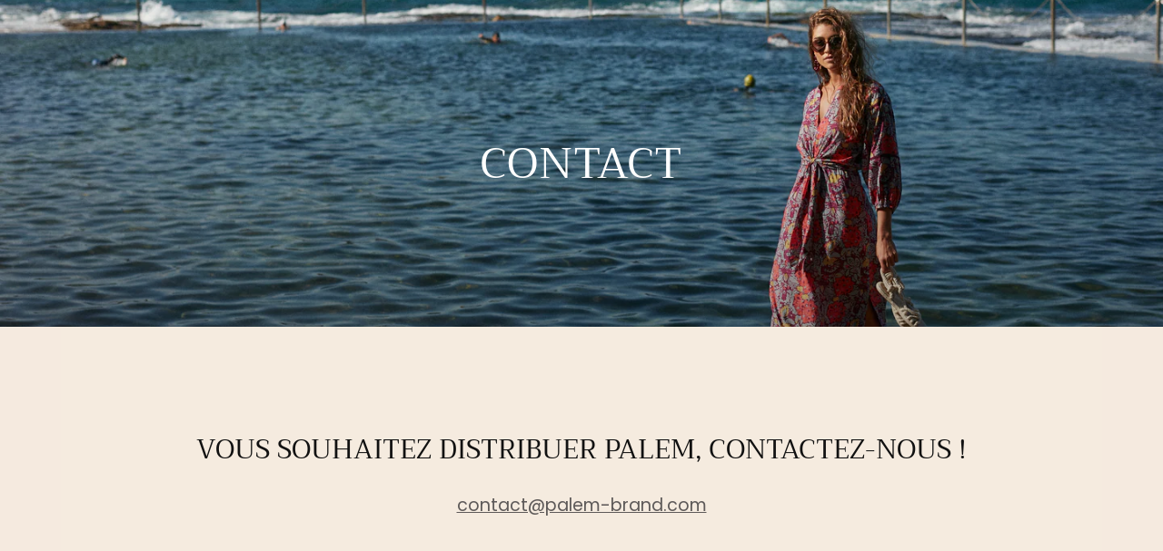

--- FILE ---
content_type: text/html; charset=utf-8
request_url: https://palem.fr/en/pages/contact
body_size: 13395
content:
<!doctype html>
<html class="no-js" lang="en">
  <head>

<!-- Google Tag Manager -->
<script>(function(w,d,s,l,i){w[l]=w[l]||[];w[l].push({'gtm.start':
new Date().getTime(),event:'gtm.js'});var f=d.getElementsByTagName(s)[0],
j=d.createElement(s),dl=l!='dataLayer'?'&l='+l:'';j.async=true;j.src=
'https://www.googletagmanager.com/gtm.js?id='+i+dl;f.parentNode.insertBefore(j,f);
})(window,document,'script','dataLayer','GTM-WJQF8RM');</script>
<!-- End Google Tag Manager -->
    
    <meta charset="utf-8">
    <meta http-equiv="X-UA-Compatible" content="IE=edge">
    <meta name="viewport" content="width=device-width,initial-scale=1,maximum-scale=1">
    <meta name="theme-color" content="">
    <link rel="canonical" href="https://palem.fr/en/pages/contact">
    <link rel="preconnect" href="https://cdn.shopify.com" crossorigin><link rel="icon" type="image/png" href="//palem.fr/cdn/shop/files/LogoPalem.webp?crop=center&height=32&v=1714402946&width=32"><link rel="preconnect" href="https://fonts.shopifycdn.com" crossorigin><title>
      Contact

        &ndash; Palem</title>

    

    

<meta property="og:site_name" content="Palem">
<meta property="og:url" content="https://palem.fr/en/pages/contact">
<meta property="og:title" content="Contact">
<meta property="og:type" content="website">
<meta property="og:description" content="Large gamme de vêtement bio, ethique comme des robes, jupes, shorts, tee shirts, pantalons, vestes, kimonos issus de la mode écologique &amp; éthique."><meta property="og:image" content="http://palem.fr/cdn/shop/files/PALEM_Logotype_Black_4513632e-a3e6-443a-b53a-21409c685d57.png?v=1695721365">
  <meta property="og:image:secure_url" content="https://palem.fr/cdn/shop/files/PALEM_Logotype_Black_4513632e-a3e6-443a-b53a-21409c685d57.png?v=1695721365">
  <meta property="og:image:width" content="2000">
  <meta property="og:image:height" content="2000"><meta name="twitter:card" content="summary_large_image">
<meta name="twitter:title" content="Contact">
<meta name="twitter:description" content="Large gamme de vêtement bio, ethique comme des robes, jupes, shorts, tee shirts, pantalons, vestes, kimonos issus de la mode écologique &amp; éthique.">


    <script src="//palem.fr/cdn/shop/t/46/assets/pubsub.js?v=47587058936531202851713193150" defer="defer"></script>
    <script src="//palem.fr/cdn/shop/t/46/assets/global.js?v=127626071512256423761713193150" defer="defer"></script>

    <script>window.performance && window.performance.mark && window.performance.mark('shopify.content_for_header.start');</script><meta id="shopify-digital-wallet" name="shopify-digital-wallet" content="/76215583009/digital_wallets/dialog">
<meta name="shopify-checkout-api-token" content="b0c254116431bb710ec816bf05635974">
<link rel="alternate" hreflang="x-default" href="https://palem.fr/pages/contact">
<link rel="alternate" hreflang="fr" href="https://palem.fr/pages/contact">
<link rel="alternate" hreflang="en" href="https://palem.fr/en/pages/contact">
<script async="async" src="/checkouts/internal/preloads.js?locale=en-FR"></script>
<script id="apple-pay-shop-capabilities" type="application/json">{"shopId":76215583009,"countryCode":"FR","currencyCode":"EUR","merchantCapabilities":["supports3DS"],"merchantId":"gid:\/\/shopify\/Shop\/76215583009","merchantName":"Palem","requiredBillingContactFields":["postalAddress","email","phone"],"requiredShippingContactFields":["postalAddress","email","phone"],"shippingType":"shipping","supportedNetworks":["visa","masterCard","amex"],"total":{"type":"pending","label":"Palem","amount":"1.00"},"shopifyPaymentsEnabled":false,"supportsSubscriptions":false}</script>
<script id="shopify-features" type="application/json">{"accessToken":"b0c254116431bb710ec816bf05635974","betas":["rich-media-storefront-analytics"],"domain":"palem.fr","predictiveSearch":true,"shopId":76215583009,"locale":"en"}</script>
<script>var Shopify = Shopify || {};
Shopify.shop = "palem-2.myshopify.com";
Shopify.locale = "en";
Shopify.currency = {"active":"EUR","rate":"1.0"};
Shopify.country = "FR";
Shopify.theme = {"name":"Modification Cart | 15 Avril 2024","id":167463256353,"schema_name":"Sahara","schema_version":"1.1.10","theme_store_id":1926,"role":"main"};
Shopify.theme.handle = "null";
Shopify.theme.style = {"id":null,"handle":null};
Shopify.cdnHost = "palem.fr/cdn";
Shopify.routes = Shopify.routes || {};
Shopify.routes.root = "/en/";</script>
<script type="module">!function(o){(o.Shopify=o.Shopify||{}).modules=!0}(window);</script>
<script>!function(o){function n(){var o=[];function n(){o.push(Array.prototype.slice.apply(arguments))}return n.q=o,n}var t=o.Shopify=o.Shopify||{};t.loadFeatures=n(),t.autoloadFeatures=n()}(window);</script>
<script id="shop-js-analytics" type="application/json">{"pageType":"page"}</script>
<script defer="defer" async type="module" src="//palem.fr/cdn/shopifycloud/shop-js/modules/v2/client.init-shop-cart-sync_IZsNAliE.en.esm.js"></script>
<script defer="defer" async type="module" src="//palem.fr/cdn/shopifycloud/shop-js/modules/v2/chunk.common_0OUaOowp.esm.js"></script>
<script type="module">
  await import("//palem.fr/cdn/shopifycloud/shop-js/modules/v2/client.init-shop-cart-sync_IZsNAliE.en.esm.js");
await import("//palem.fr/cdn/shopifycloud/shop-js/modules/v2/chunk.common_0OUaOowp.esm.js");

  window.Shopify.SignInWithShop?.initShopCartSync?.({"fedCMEnabled":true,"windoidEnabled":true});

</script>
<script id="__st">var __st={"a":76215583009,"offset":3600,"reqid":"a88c999b-7976-4c8a-a747-11a6a02a4b34-1768515952","pageurl":"palem.fr\/en\/pages\/contact","s":"pages-125172810017","u":"e4080b86bf40","p":"page","rtyp":"page","rid":125172810017};</script>
<script>window.ShopifyPaypalV4VisibilityTracking = true;</script>
<script id="captcha-bootstrap">!function(){'use strict';const t='contact',e='account',n='new_comment',o=[[t,t],['blogs',n],['comments',n],[t,'customer']],c=[[e,'customer_login'],[e,'guest_login'],[e,'recover_customer_password'],[e,'create_customer']],r=t=>t.map((([t,e])=>`form[action*='/${t}']:not([data-nocaptcha='true']) input[name='form_type'][value='${e}']`)).join(','),a=t=>()=>t?[...document.querySelectorAll(t)].map((t=>t.form)):[];function s(){const t=[...o],e=r(t);return a(e)}const i='password',u='form_key',d=['recaptcha-v3-token','g-recaptcha-response','h-captcha-response',i],f=()=>{try{return window.sessionStorage}catch{return}},m='__shopify_v',_=t=>t.elements[u];function p(t,e,n=!1){try{const o=window.sessionStorage,c=JSON.parse(o.getItem(e)),{data:r}=function(t){const{data:e,action:n}=t;return t[m]||n?{data:e,action:n}:{data:t,action:n}}(c);for(const[e,n]of Object.entries(r))t.elements[e]&&(t.elements[e].value=n);n&&o.removeItem(e)}catch(o){console.error('form repopulation failed',{error:o})}}const l='form_type',E='cptcha';function T(t){t.dataset[E]=!0}const w=window,h=w.document,L='Shopify',v='ce_forms',y='captcha';let A=!1;((t,e)=>{const n=(g='f06e6c50-85a8-45c8-87d0-21a2b65856fe',I='https://cdn.shopify.com/shopifycloud/storefront-forms-hcaptcha/ce_storefront_forms_captcha_hcaptcha.v1.5.2.iife.js',D={infoText:'Protected by hCaptcha',privacyText:'Privacy',termsText:'Terms'},(t,e,n)=>{const o=w[L][v],c=o.bindForm;if(c)return c(t,g,e,D).then(n);var r;o.q.push([[t,g,e,D],n]),r=I,A||(h.body.append(Object.assign(h.createElement('script'),{id:'captcha-provider',async:!0,src:r})),A=!0)});var g,I,D;w[L]=w[L]||{},w[L][v]=w[L][v]||{},w[L][v].q=[],w[L][y]=w[L][y]||{},w[L][y].protect=function(t,e){n(t,void 0,e),T(t)},Object.freeze(w[L][y]),function(t,e,n,w,h,L){const[v,y,A,g]=function(t,e,n){const i=e?o:[],u=t?c:[],d=[...i,...u],f=r(d),m=r(i),_=r(d.filter((([t,e])=>n.includes(e))));return[a(f),a(m),a(_),s()]}(w,h,L),I=t=>{const e=t.target;return e instanceof HTMLFormElement?e:e&&e.form},D=t=>v().includes(t);t.addEventListener('submit',(t=>{const e=I(t);if(!e)return;const n=D(e)&&!e.dataset.hcaptchaBound&&!e.dataset.recaptchaBound,o=_(e),c=g().includes(e)&&(!o||!o.value);(n||c)&&t.preventDefault(),c&&!n&&(function(t){try{if(!f())return;!function(t){const e=f();if(!e)return;const n=_(t);if(!n)return;const o=n.value;o&&e.removeItem(o)}(t);const e=Array.from(Array(32),(()=>Math.random().toString(36)[2])).join('');!function(t,e){_(t)||t.append(Object.assign(document.createElement('input'),{type:'hidden',name:u})),t.elements[u].value=e}(t,e),function(t,e){const n=f();if(!n)return;const o=[...t.querySelectorAll(`input[type='${i}']`)].map((({name:t})=>t)),c=[...d,...o],r={};for(const[a,s]of new FormData(t).entries())c.includes(a)||(r[a]=s);n.setItem(e,JSON.stringify({[m]:1,action:t.action,data:r}))}(t,e)}catch(e){console.error('failed to persist form',e)}}(e),e.submit())}));const S=(t,e)=>{t&&!t.dataset[E]&&(n(t,e.some((e=>e===t))),T(t))};for(const o of['focusin','change'])t.addEventListener(o,(t=>{const e=I(t);D(e)&&S(e,y())}));const B=e.get('form_key'),M=e.get(l),P=B&&M;t.addEventListener('DOMContentLoaded',(()=>{const t=y();if(P)for(const e of t)e.elements[l].value===M&&p(e,B);[...new Set([...A(),...v().filter((t=>'true'===t.dataset.shopifyCaptcha))])].forEach((e=>S(e,t)))}))}(h,new URLSearchParams(w.location.search),n,t,e,['guest_login'])})(!0,!0)}();</script>
<script integrity="sha256-4kQ18oKyAcykRKYeNunJcIwy7WH5gtpwJnB7kiuLZ1E=" data-source-attribution="shopify.loadfeatures" defer="defer" src="//palem.fr/cdn/shopifycloud/storefront/assets/storefront/load_feature-a0a9edcb.js" crossorigin="anonymous"></script>
<script data-source-attribution="shopify.dynamic_checkout.dynamic.init">var Shopify=Shopify||{};Shopify.PaymentButton=Shopify.PaymentButton||{isStorefrontPortableWallets:!0,init:function(){window.Shopify.PaymentButton.init=function(){};var t=document.createElement("script");t.src="https://palem.fr/cdn/shopifycloud/portable-wallets/latest/portable-wallets.en.js",t.type="module",document.head.appendChild(t)}};
</script>
<script data-source-attribution="shopify.dynamic_checkout.buyer_consent">
  function portableWalletsHideBuyerConsent(e){var t=document.getElementById("shopify-buyer-consent"),n=document.getElementById("shopify-subscription-policy-button");t&&n&&(t.classList.add("hidden"),t.setAttribute("aria-hidden","true"),n.removeEventListener("click",e))}function portableWalletsShowBuyerConsent(e){var t=document.getElementById("shopify-buyer-consent"),n=document.getElementById("shopify-subscription-policy-button");t&&n&&(t.classList.remove("hidden"),t.removeAttribute("aria-hidden"),n.addEventListener("click",e))}window.Shopify?.PaymentButton&&(window.Shopify.PaymentButton.hideBuyerConsent=portableWalletsHideBuyerConsent,window.Shopify.PaymentButton.showBuyerConsent=portableWalletsShowBuyerConsent);
</script>
<script data-source-attribution="shopify.dynamic_checkout.cart.bootstrap">document.addEventListener("DOMContentLoaded",(function(){function t(){return document.querySelector("shopify-accelerated-checkout-cart, shopify-accelerated-checkout")}if(t())Shopify.PaymentButton.init();else{new MutationObserver((function(e,n){t()&&(Shopify.PaymentButton.init(),n.disconnect())})).observe(document.body,{childList:!0,subtree:!0})}}));
</script>
<link id="shopify-accelerated-checkout-styles" rel="stylesheet" media="screen" href="https://palem.fr/cdn/shopifycloud/portable-wallets/latest/accelerated-checkout-backwards-compat.css" crossorigin="anonymous">
<style id="shopify-accelerated-checkout-cart">
        #shopify-buyer-consent {
  margin-top: 1em;
  display: inline-block;
  width: 100%;
}

#shopify-buyer-consent.hidden {
  display: none;
}

#shopify-subscription-policy-button {
  background: none;
  border: none;
  padding: 0;
  text-decoration: underline;
  font-size: inherit;
  cursor: pointer;
}

#shopify-subscription-policy-button::before {
  box-shadow: none;
}

      </style>

<script>window.performance && window.performance.mark && window.performance.mark('shopify.content_for_header.end');</script>
<style data-shopify>

  @font-face {
  font-family: Poppins;
  font-weight: 400;
  font-style: normal;
  font-display: swap;
  src: url("//palem.fr/cdn/fonts/poppins/poppins_n4.0ba78fa5af9b0e1a374041b3ceaadf0a43b41362.woff2") format("woff2"),
       url("//palem.fr/cdn/fonts/poppins/poppins_n4.214741a72ff2596839fc9760ee7a770386cf16ca.woff") format("woff");
}

  
  @font-face {
  font-family: Poppins;
  font-weight: 400;
  font-style: normal;
  font-display: swap;
  src: url("//palem.fr/cdn/fonts/poppins/poppins_n4.0ba78fa5af9b0e1a374041b3ceaadf0a43b41362.woff2") format("woff2"),
       url("//palem.fr/cdn/fonts/poppins/poppins_n4.214741a72ff2596839fc9760ee7a770386cf16ca.woff") format("woff");
}

  @font-face {
  font-family: Poppins;
  font-weight: 700;
  font-style: normal;
  font-display: swap;
  src: url("//palem.fr/cdn/fonts/poppins/poppins_n7.56758dcf284489feb014a026f3727f2f20a54626.woff2") format("woff2"),
       url("//palem.fr/cdn/fonts/poppins/poppins_n7.f34f55d9b3d3205d2cd6f64955ff4b36f0cfd8da.woff") format("woff");
}

  @font-face {
  font-family: Poppins;
  font-weight: 400;
  font-style: italic;
  font-display: swap;
  src: url("//palem.fr/cdn/fonts/poppins/poppins_i4.846ad1e22474f856bd6b81ba4585a60799a9f5d2.woff2") format("woff2"),
       url("//palem.fr/cdn/fonts/poppins/poppins_i4.56b43284e8b52fc64c1fd271f289a39e8477e9ec.woff") format("woff");
}

  @font-face {
  font-family: Poppins;
  font-weight: 700;
  font-style: italic;
  font-display: swap;
  src: url("//palem.fr/cdn/fonts/poppins/poppins_i7.42fd71da11e9d101e1e6c7932199f925f9eea42d.woff2") format("woff2"),
       url("//palem.fr/cdn/fonts/poppins/poppins_i7.ec8499dbd7616004e21155106d13837fff4cf556.woff") format("woff");
}

  @font-face {
  font-family: Trirong;
  font-weight: 400;
  font-style: normal;
  font-display: swap;
  src: url("//palem.fr/cdn/fonts/trirong/trirong_n4.46b40419aaa69bf77077c3108d75dad5a0318d4b.woff2") format("woff2"),
       url("//palem.fr/cdn/fonts/trirong/trirong_n4.97753898e63cd7e164ad614681eba2c7fe577190.woff") format("woff");
}

  @font-face {
  font-family: Poppins;
  font-weight: 400;
  font-style: normal;
  font-display: swap;
  src: url("//palem.fr/cdn/fonts/poppins/poppins_n4.0ba78fa5af9b0e1a374041b3ceaadf0a43b41362.woff2") format("woff2"),
       url("//palem.fr/cdn/fonts/poppins/poppins_n4.214741a72ff2596839fc9760ee7a770386cf16ca.woff") format("woff");
}


  :root {
    --font-body-family: Poppins, sans-serif;
    --font-body-style: normal;
    --font-body-weight: 400;

    --font-heading-family: Trirong, serif;
    --font-heading-style: normal;
    --font-heading-weight: 400;

    --font-button-family: Poppins, sans-serif;
    --font-button-style: normal;
    --font-button-weight: 400;

    --font-heading-letter-spacing: 0;
    --font-heading-text-transform: uppercase;

    --font-body-scale: 1.2;
    --font-heading-scale: 0.78;

    --font-weight-normal: 400;
    --font-weight-bold: 700;
    --font-weight-light: ;

    --line-height-extra-small: 1;
    --line-height-small: 1.3;
    --line-height-medium: 1.6;

    --letter-spacing-extra-small: .05rem;
    --letter-spacing-small: .1rem;
    --letter-spacing-medium: .2rem;

    --font-size-extra-small: 1rem;
    --font-size-small: 1.2rem;
    --font-size-medium: 1.4rem;
    --font-size-large: 1.6rem;
    --font-size-extra-large: 1.8rem;

    --font-size-static-extra-small: 1rem;
    --font-size-static-small: 1.2rem;
    --font-size-static-medium: 1.4rem;
    --font-size-static-large: 1.6rem;
    --font-size-static-extra-large: 1.8rem;

    /* Typography */
    --color-heading-text: #111111;
    --color-body-text: #5E5A59;

    /* Buttons and links */
    --color-button-outlined-text: #ffffff;
    --color-button-outlined-background: rgba(0,0,0,0);
    --color-button-filled-text: #FFFFFF;
    --color-button-filled-background: #111111;

    --color-button-background: transparent;
    --color-button-outline: #FFFFFF;
    --color-button-text: #FFFFFF;

    --color-form-text: #ffffff;
    --color-form-button-text: #FFFFFF;

    --button-border-radius: 5rem;
    --button-text-transform: button--uppercase;
    --input-border-radius: 6rem;

    /* Other elements */
    --color-link: #333232;
    --color-link-text: #111111;
    --color-default-link-text: #111111;
    --color-tag-text: #111111;
    --color-tag-background: #FFFFFF;
    --color-border-elements: #E6E2E1;
    --color-cart-number-text: #111111;
    --color-shipping-bar-progress: #CD9B77;

    /* Backgrounds */
    --color-body-background: #FFFFFF;
    --color-image-background: #F5EBDF;
    --color-body-background-transparent-50: rgba(255, 255, 255, 0.5);
    --color-popup-background: #FFFFFF;

    /* Background Colors */
    --color-background-primary: #000000;
    --color-background-inverse: #FFFFFF;
    --color-background-light: #E6E2E1;
    --color-background-dark: #333232;
    --color-background-accent-1: #F5EBDF;
    --color-background-accent-2: #CEDFDC;

    /* Text Colors */
    --color-text-primary: #111111;
    --color-text-secondary: #CD9B77;
    --color-text-inverse: #ffffff;

    /* Text default */
    --color-heading-text-default: #111111;
    --color-body-text-default: #5E5A59;

    --color-link-text-default: #111111;
    --color-default-link-text-default: #111111;

    /* Text secondary */
    --color-heading-text-secondary: #CD9B77;
    --color-body-text-secondary: #CD9B77;

    /* Text inverse */
    --color-heading-text-inverse: #ffffff;
    --color-body-text-inverse: #ffffff;

    --color-link-text-inverse: #ffffff;
    --color-default-link-text-inverse: #ffffff;

    /* Default section style */
    --color-default-background: #FFFFFF;
    --color-default-image-background: #F5EBDF;
    --color-default-border-elements: #E6E2E1;

    /* Secondary section style */
    --color-secondary-background: #CD9B77;
    --color-secondary-image-background: #F5EBDF;
    --color-secondary-border-elements: #E6E2E1;

    --color-button-hover-text: var(--color-button-text-inverse);
    --color-button-hover-outline: var(--color-button-outline);
    --color-button-hover-background: var(--color-button-outline);

    --color-success: #6BBD4F;
    --color-alert: #FAC151;
    --color-error: #D84339;
    --color-price-accent: #CD9B77;

    --color-white: #fff;
    --color-black: #111;
    --color-light: #ddd;

    --media-overlay-gradient-desktop: linear-gradient(180deg, rgba(0, 0, 0, 0) 0%, rgba(0, 0, 0, 0.25) 100%);
    --media-overlay-gradient-mobile: linear-gradient(180deg, rgba(0, 0, 0, 0) 0%, rgba(0, 0, 0, 0.25) 100%);

    --gradient-black: linear-gradient(180deg, rgba(0, 0, 0, 0) 0%, rgba(0, 0, 0, 0.2) 100%);
    --gradient-overlay-horizontal: linear-gradient(0deg, rgba(0, 0, 0, 0.2), rgba(0, 0, 0, 0.2));
    --color-popup-overlay: rgba(0, 0, 0, 0.5);

    --page-width: 1440px;
    --page-width-md: 880px;
    --page-width-xs: 656px;
    --page-gutter: 2.4rem;

    --section-vertical-padding: 7.6rem;
    --section-vertical-padding-desktop: 9.6rem;

    --section-spacing-unit-desktop: 1.6rem;
    --section-spacing-unit-mobile:  1.2rem;

    --duration-short: 200ms;
    --duration-default: 300ms;
    --duration-long: 400ms;
    --duration-extra-long: 600ms;

    --z-header: 800;
    --z-modals: 900;
    --z-fab: 750;

    --header-top-position: calc(var(--header-height, 5.6rem) + var(--announcement-bar-height, 2.7rem));

    --card-media-padding: 136.54%;
    --card-media-object-fit: cover;
    --card-media-background-color: #F5EBDF;

    --collection-sidebar-top: 0;

    --theme-js-animations-on-mobile: fade-in 800ms forwards paused;
  }

  

  @media screen and (min-width: 750px) {
    :root {
      --font-size-extra-small: 1.2rem;
      --font-size-small: 1.4rem;
      --font-size-medium: 1.6rem;
      --font-size-large: 1.8rem;
      --font-size-extra-large: 2rem;

      --page-gutter: 3.6rem;

      --section-vertical-padding: 8.6rem;

      --header-top-position: calc(var(--header-height, 7.4rem) + var(--announcement-bar-height, 3.5rem));
    }
  }

  @media screen and (min-width: 990px) {
    :root {
      --page-gutter: 4rem;
      --section-vertical-padding: 9.6rem;
    }
  }

  @media screen and (min-width: 1100px) {
    :root {
    --page-gutter: 5.6rem;
    }
  }</style><link href="//palem.fr/cdn/shop/t/46/assets/base.css?v=151290087795484560051724936782" rel="stylesheet" type="text/css" media="all" />
    <link href="//palem.fr/cdn/shop/t/46/assets/swiper-bundle.min.css?v=39633872178562917471713193150" rel="stylesheet" type="text/css" media="all" />
    <link rel="stylesheet" href="//palem.fr/cdn/shop/t/46/assets/component-drawer.css?v=151284189371804425041713193150" media="print" onload="this.media='all'">
    <noscript>
      <link href="//palem.fr/cdn/shop/t/46/assets/component-drawer.css?v=151284189371804425041713193150" rel="stylesheet" type="text/css" media="all" />
    </noscript><link rel="stylesheet" href="//palem.fr/cdn/shop/t/46/assets/component-predictive-search.css?v=167180920165480308801713193150" media="print" onload="this.media='all'">
      <script src="//palem.fr/cdn/shop/t/46/assets/predictive-search.js?v=92622284360457197551713193150" defer="defer"></script>
      <noscript><link href="//palem.fr/cdn/shop/t/46/assets/component-predictive-search.css?v=167180920165480308801713193150" rel="stylesheet" type="text/css" media="all" /></noscript><link rel="preload" as="font" href="//palem.fr/cdn/fonts/trirong/trirong_n4.46b40419aaa69bf77077c3108d75dad5a0318d4b.woff2" type="font/woff2" crossorigin><link rel="preload" as="font" href="//palem.fr/cdn/fonts/poppins/poppins_n4.0ba78fa5af9b0e1a374041b3ceaadf0a43b41362.woff2" type="font/woff2" crossorigin><script>
      document.documentElement.className = document.documentElement.className.replace('no-js', 'js');

      if (Shopify.designMode) {
        document.documentElement.classList.add('shopify-design-mode');
      }
    </script>

    <script src="//palem.fr/cdn/shop/t/46/assets/swiper-bundle.min.js?v=87330480114418983271713193150" defer="defer"></script>
    <script src="//palem.fr/cdn/shop/t/46/assets/bodyScrollLock.min.js?v=54831410435734691211713193150" defer="defer"></script><script src="https://cdn.shopify.com/extensions/cfc76123-b24f-4e9a-a1dc-585518796af7/forms-2294/assets/shopify-forms-loader.js" type="text/javascript" defer="defer"></script>
<link href="https://monorail-edge.shopifysvc.com" rel="dns-prefetch">
<script>(function(){if ("sendBeacon" in navigator && "performance" in window) {try {var session_token_from_headers = performance.getEntriesByType('navigation')[0].serverTiming.find(x => x.name == '_s').description;} catch {var session_token_from_headers = undefined;}var session_cookie_matches = document.cookie.match(/_shopify_s=([^;]*)/);var session_token_from_cookie = session_cookie_matches && session_cookie_matches.length === 2 ? session_cookie_matches[1] : "";var session_token = session_token_from_headers || session_token_from_cookie || "";function handle_abandonment_event(e) {var entries = performance.getEntries().filter(function(entry) {return /monorail-edge.shopifysvc.com/.test(entry.name);});if (!window.abandonment_tracked && entries.length === 0) {window.abandonment_tracked = true;var currentMs = Date.now();var navigation_start = performance.timing.navigationStart;var payload = {shop_id: 76215583009,url: window.location.href,navigation_start,duration: currentMs - navigation_start,session_token,page_type: "page"};window.navigator.sendBeacon("https://monorail-edge.shopifysvc.com/v1/produce", JSON.stringify({schema_id: "online_store_buyer_site_abandonment/1.1",payload: payload,metadata: {event_created_at_ms: currentMs,event_sent_at_ms: currentMs}}));}}window.addEventListener('pagehide', handle_abandonment_event);}}());</script>
<script id="web-pixels-manager-setup">(function e(e,d,r,n,o){if(void 0===o&&(o={}),!Boolean(null===(a=null===(i=window.Shopify)||void 0===i?void 0:i.analytics)||void 0===a?void 0:a.replayQueue)){var i,a;window.Shopify=window.Shopify||{};var t=window.Shopify;t.analytics=t.analytics||{};var s=t.analytics;s.replayQueue=[],s.publish=function(e,d,r){return s.replayQueue.push([e,d,r]),!0};try{self.performance.mark("wpm:start")}catch(e){}var l=function(){var e={modern:/Edge?\/(1{2}[4-9]|1[2-9]\d|[2-9]\d{2}|\d{4,})\.\d+(\.\d+|)|Firefox\/(1{2}[4-9]|1[2-9]\d|[2-9]\d{2}|\d{4,})\.\d+(\.\d+|)|Chrom(ium|e)\/(9{2}|\d{3,})\.\d+(\.\d+|)|(Maci|X1{2}).+ Version\/(15\.\d+|(1[6-9]|[2-9]\d|\d{3,})\.\d+)([,.]\d+|)( \(\w+\)|)( Mobile\/\w+|) Safari\/|Chrome.+OPR\/(9{2}|\d{3,})\.\d+\.\d+|(CPU[ +]OS|iPhone[ +]OS|CPU[ +]iPhone|CPU IPhone OS|CPU iPad OS)[ +]+(15[._]\d+|(1[6-9]|[2-9]\d|\d{3,})[._]\d+)([._]\d+|)|Android:?[ /-](13[3-9]|1[4-9]\d|[2-9]\d{2}|\d{4,})(\.\d+|)(\.\d+|)|Android.+Firefox\/(13[5-9]|1[4-9]\d|[2-9]\d{2}|\d{4,})\.\d+(\.\d+|)|Android.+Chrom(ium|e)\/(13[3-9]|1[4-9]\d|[2-9]\d{2}|\d{4,})\.\d+(\.\d+|)|SamsungBrowser\/([2-9]\d|\d{3,})\.\d+/,legacy:/Edge?\/(1[6-9]|[2-9]\d|\d{3,})\.\d+(\.\d+|)|Firefox\/(5[4-9]|[6-9]\d|\d{3,})\.\d+(\.\d+|)|Chrom(ium|e)\/(5[1-9]|[6-9]\d|\d{3,})\.\d+(\.\d+|)([\d.]+$|.*Safari\/(?![\d.]+ Edge\/[\d.]+$))|(Maci|X1{2}).+ Version\/(10\.\d+|(1[1-9]|[2-9]\d|\d{3,})\.\d+)([,.]\d+|)( \(\w+\)|)( Mobile\/\w+|) Safari\/|Chrome.+OPR\/(3[89]|[4-9]\d|\d{3,})\.\d+\.\d+|(CPU[ +]OS|iPhone[ +]OS|CPU[ +]iPhone|CPU IPhone OS|CPU iPad OS)[ +]+(10[._]\d+|(1[1-9]|[2-9]\d|\d{3,})[._]\d+)([._]\d+|)|Android:?[ /-](13[3-9]|1[4-9]\d|[2-9]\d{2}|\d{4,})(\.\d+|)(\.\d+|)|Mobile Safari.+OPR\/([89]\d|\d{3,})\.\d+\.\d+|Android.+Firefox\/(13[5-9]|1[4-9]\d|[2-9]\d{2}|\d{4,})\.\d+(\.\d+|)|Android.+Chrom(ium|e)\/(13[3-9]|1[4-9]\d|[2-9]\d{2}|\d{4,})\.\d+(\.\d+|)|Android.+(UC? ?Browser|UCWEB|U3)[ /]?(15\.([5-9]|\d{2,})|(1[6-9]|[2-9]\d|\d{3,})\.\d+)\.\d+|SamsungBrowser\/(5\.\d+|([6-9]|\d{2,})\.\d+)|Android.+MQ{2}Browser\/(14(\.(9|\d{2,})|)|(1[5-9]|[2-9]\d|\d{3,})(\.\d+|))(\.\d+|)|K[Aa][Ii]OS\/(3\.\d+|([4-9]|\d{2,})\.\d+)(\.\d+|)/},d=e.modern,r=e.legacy,n=navigator.userAgent;return n.match(d)?"modern":n.match(r)?"legacy":"unknown"}(),u="modern"===l?"modern":"legacy",c=(null!=n?n:{modern:"",legacy:""})[u],f=function(e){return[e.baseUrl,"/wpm","/b",e.hashVersion,"modern"===e.buildTarget?"m":"l",".js"].join("")}({baseUrl:d,hashVersion:r,buildTarget:u}),m=function(e){var d=e.version,r=e.bundleTarget,n=e.surface,o=e.pageUrl,i=e.monorailEndpoint;return{emit:function(e){var a=e.status,t=e.errorMsg,s=(new Date).getTime(),l=JSON.stringify({metadata:{event_sent_at_ms:s},events:[{schema_id:"web_pixels_manager_load/3.1",payload:{version:d,bundle_target:r,page_url:o,status:a,surface:n,error_msg:t},metadata:{event_created_at_ms:s}}]});if(!i)return console&&console.warn&&console.warn("[Web Pixels Manager] No Monorail endpoint provided, skipping logging."),!1;try{return self.navigator.sendBeacon.bind(self.navigator)(i,l)}catch(e){}var u=new XMLHttpRequest;try{return u.open("POST",i,!0),u.setRequestHeader("Content-Type","text/plain"),u.send(l),!0}catch(e){return console&&console.warn&&console.warn("[Web Pixels Manager] Got an unhandled error while logging to Monorail."),!1}}}}({version:r,bundleTarget:l,surface:e.surface,pageUrl:self.location.href,monorailEndpoint:e.monorailEndpoint});try{o.browserTarget=l,function(e){var d=e.src,r=e.async,n=void 0===r||r,o=e.onload,i=e.onerror,a=e.sri,t=e.scriptDataAttributes,s=void 0===t?{}:t,l=document.createElement("script"),u=document.querySelector("head"),c=document.querySelector("body");if(l.async=n,l.src=d,a&&(l.integrity=a,l.crossOrigin="anonymous"),s)for(var f in s)if(Object.prototype.hasOwnProperty.call(s,f))try{l.dataset[f]=s[f]}catch(e){}if(o&&l.addEventListener("load",o),i&&l.addEventListener("error",i),u)u.appendChild(l);else{if(!c)throw new Error("Did not find a head or body element to append the script");c.appendChild(l)}}({src:f,async:!0,onload:function(){if(!function(){var e,d;return Boolean(null===(d=null===(e=window.Shopify)||void 0===e?void 0:e.analytics)||void 0===d?void 0:d.initialized)}()){var d=window.webPixelsManager.init(e)||void 0;if(d){var r=window.Shopify.analytics;r.replayQueue.forEach((function(e){var r=e[0],n=e[1],o=e[2];d.publishCustomEvent(r,n,o)})),r.replayQueue=[],r.publish=d.publishCustomEvent,r.visitor=d.visitor,r.initialized=!0}}},onerror:function(){return m.emit({status:"failed",errorMsg:"".concat(f," has failed to load")})},sri:function(e){var d=/^sha384-[A-Za-z0-9+/=]+$/;return"string"==typeof e&&d.test(e)}(c)?c:"",scriptDataAttributes:o}),m.emit({status:"loading"})}catch(e){m.emit({status:"failed",errorMsg:(null==e?void 0:e.message)||"Unknown error"})}}})({shopId: 76215583009,storefrontBaseUrl: "https://palem.fr",extensionsBaseUrl: "https://extensions.shopifycdn.com/cdn/shopifycloud/web-pixels-manager",monorailEndpoint: "https://monorail-edge.shopifysvc.com/unstable/produce_batch",surface: "storefront-renderer",enabledBetaFlags: ["2dca8a86"],webPixelsConfigList: [{"id":"69140769","eventPayloadVersion":"1","runtimeContext":"LAX","scriptVersion":"1","type":"CUSTOM","privacyPurposes":["ANALYTICS","MARKETING","SALE_OF_DATA"],"name":"GTM"},{"id":"shopify-app-pixel","configuration":"{}","eventPayloadVersion":"v1","runtimeContext":"STRICT","scriptVersion":"0450","apiClientId":"shopify-pixel","type":"APP","privacyPurposes":["ANALYTICS","MARKETING"]},{"id":"shopify-custom-pixel","eventPayloadVersion":"v1","runtimeContext":"LAX","scriptVersion":"0450","apiClientId":"shopify-pixel","type":"CUSTOM","privacyPurposes":["ANALYTICS","MARKETING"]}],isMerchantRequest: false,initData: {"shop":{"name":"Palem","paymentSettings":{"currencyCode":"EUR"},"myshopifyDomain":"palem-2.myshopify.com","countryCode":"FR","storefrontUrl":"https:\/\/palem.fr\/en"},"customer":null,"cart":null,"checkout":null,"productVariants":[],"purchasingCompany":null},},"https://palem.fr/cdn","fcfee988w5aeb613cpc8e4bc33m6693e112",{"modern":"","legacy":""},{"shopId":"76215583009","storefrontBaseUrl":"https:\/\/palem.fr","extensionBaseUrl":"https:\/\/extensions.shopifycdn.com\/cdn\/shopifycloud\/web-pixels-manager","surface":"storefront-renderer","enabledBetaFlags":"[\"2dca8a86\"]","isMerchantRequest":"false","hashVersion":"fcfee988w5aeb613cpc8e4bc33m6693e112","publish":"custom","events":"[[\"page_viewed\",{}]]"});</script><script>
  window.ShopifyAnalytics = window.ShopifyAnalytics || {};
  window.ShopifyAnalytics.meta = window.ShopifyAnalytics.meta || {};
  window.ShopifyAnalytics.meta.currency = 'EUR';
  var meta = {"page":{"pageType":"page","resourceType":"page","resourceId":125172810017,"requestId":"a88c999b-7976-4c8a-a747-11a6a02a4b34-1768515952"}};
  for (var attr in meta) {
    window.ShopifyAnalytics.meta[attr] = meta[attr];
  }
</script>
<script class="analytics">
  (function () {
    var customDocumentWrite = function(content) {
      var jquery = null;

      if (window.jQuery) {
        jquery = window.jQuery;
      } else if (window.Checkout && window.Checkout.$) {
        jquery = window.Checkout.$;
      }

      if (jquery) {
        jquery('body').append(content);
      }
    };

    var hasLoggedConversion = function(token) {
      if (token) {
        return document.cookie.indexOf('loggedConversion=' + token) !== -1;
      }
      return false;
    }

    var setCookieIfConversion = function(token) {
      if (token) {
        var twoMonthsFromNow = new Date(Date.now());
        twoMonthsFromNow.setMonth(twoMonthsFromNow.getMonth() + 2);

        document.cookie = 'loggedConversion=' + token + '; expires=' + twoMonthsFromNow;
      }
    }

    var trekkie = window.ShopifyAnalytics.lib = window.trekkie = window.trekkie || [];
    if (trekkie.integrations) {
      return;
    }
    trekkie.methods = [
      'identify',
      'page',
      'ready',
      'track',
      'trackForm',
      'trackLink'
    ];
    trekkie.factory = function(method) {
      return function() {
        var args = Array.prototype.slice.call(arguments);
        args.unshift(method);
        trekkie.push(args);
        return trekkie;
      };
    };
    for (var i = 0; i < trekkie.methods.length; i++) {
      var key = trekkie.methods[i];
      trekkie[key] = trekkie.factory(key);
    }
    trekkie.load = function(config) {
      trekkie.config = config || {};
      trekkie.config.initialDocumentCookie = document.cookie;
      var first = document.getElementsByTagName('script')[0];
      var script = document.createElement('script');
      script.type = 'text/javascript';
      script.onerror = function(e) {
        var scriptFallback = document.createElement('script');
        scriptFallback.type = 'text/javascript';
        scriptFallback.onerror = function(error) {
                var Monorail = {
      produce: function produce(monorailDomain, schemaId, payload) {
        var currentMs = new Date().getTime();
        var event = {
          schema_id: schemaId,
          payload: payload,
          metadata: {
            event_created_at_ms: currentMs,
            event_sent_at_ms: currentMs
          }
        };
        return Monorail.sendRequest("https://" + monorailDomain + "/v1/produce", JSON.stringify(event));
      },
      sendRequest: function sendRequest(endpointUrl, payload) {
        // Try the sendBeacon API
        if (window && window.navigator && typeof window.navigator.sendBeacon === 'function' && typeof window.Blob === 'function' && !Monorail.isIos12()) {
          var blobData = new window.Blob([payload], {
            type: 'text/plain'
          });

          if (window.navigator.sendBeacon(endpointUrl, blobData)) {
            return true;
          } // sendBeacon was not successful

        } // XHR beacon

        var xhr = new XMLHttpRequest();

        try {
          xhr.open('POST', endpointUrl);
          xhr.setRequestHeader('Content-Type', 'text/plain');
          xhr.send(payload);
        } catch (e) {
          console.log(e);
        }

        return false;
      },
      isIos12: function isIos12() {
        return window.navigator.userAgent.lastIndexOf('iPhone; CPU iPhone OS 12_') !== -1 || window.navigator.userAgent.lastIndexOf('iPad; CPU OS 12_') !== -1;
      }
    };
    Monorail.produce('monorail-edge.shopifysvc.com',
      'trekkie_storefront_load_errors/1.1',
      {shop_id: 76215583009,
      theme_id: 167463256353,
      app_name: "storefront",
      context_url: window.location.href,
      source_url: "//palem.fr/cdn/s/trekkie.storefront.cd680fe47e6c39ca5d5df5f0a32d569bc48c0f27.min.js"});

        };
        scriptFallback.async = true;
        scriptFallback.src = '//palem.fr/cdn/s/trekkie.storefront.cd680fe47e6c39ca5d5df5f0a32d569bc48c0f27.min.js';
        first.parentNode.insertBefore(scriptFallback, first);
      };
      script.async = true;
      script.src = '//palem.fr/cdn/s/trekkie.storefront.cd680fe47e6c39ca5d5df5f0a32d569bc48c0f27.min.js';
      first.parentNode.insertBefore(script, first);
    };
    trekkie.load(
      {"Trekkie":{"appName":"storefront","development":false,"defaultAttributes":{"shopId":76215583009,"isMerchantRequest":null,"themeId":167463256353,"themeCityHash":"11832598499040698349","contentLanguage":"en","currency":"EUR","eventMetadataId":"763c460d-9851-42fb-88dd-6f86ba6803fa"},"isServerSideCookieWritingEnabled":true,"monorailRegion":"shop_domain","enabledBetaFlags":["65f19447"]},"Session Attribution":{},"S2S":{"facebookCapiEnabled":false,"source":"trekkie-storefront-renderer","apiClientId":580111}}
    );

    var loaded = false;
    trekkie.ready(function() {
      if (loaded) return;
      loaded = true;

      window.ShopifyAnalytics.lib = window.trekkie;

      var originalDocumentWrite = document.write;
      document.write = customDocumentWrite;
      try { window.ShopifyAnalytics.merchantGoogleAnalytics.call(this); } catch(error) {};
      document.write = originalDocumentWrite;

      window.ShopifyAnalytics.lib.page(null,{"pageType":"page","resourceType":"page","resourceId":125172810017,"requestId":"a88c999b-7976-4c8a-a747-11a6a02a4b34-1768515952","shopifyEmitted":true});

      var match = window.location.pathname.match(/checkouts\/(.+)\/(thank_you|post_purchase)/)
      var token = match? match[1]: undefined;
      if (!hasLoggedConversion(token)) {
        setCookieIfConversion(token);
        
      }
    });


        var eventsListenerScript = document.createElement('script');
        eventsListenerScript.async = true;
        eventsListenerScript.src = "//palem.fr/cdn/shopifycloud/storefront/assets/shop_events_listener-3da45d37.js";
        document.getElementsByTagName('head')[0].appendChild(eventsListenerScript);

})();</script>
<script
  defer
  src="https://palem.fr/cdn/shopifycloud/perf-kit/shopify-perf-kit-3.0.3.min.js"
  data-application="storefront-renderer"
  data-shop-id="76215583009"
  data-render-region="gcp-us-east1"
  data-page-type="page"
  data-theme-instance-id="167463256353"
  data-theme-name="Sahara"
  data-theme-version="1.1.10"
  data-monorail-region="shop_domain"
  data-resource-timing-sampling-rate="10"
  data-shs="true"
  data-shs-beacon="true"
  data-shs-export-with-fetch="true"
  data-shs-logs-sample-rate="1"
  data-shs-beacon-endpoint="https://palem.fr/api/collect"
></script>
</head>

  <body class="template template--page template--contact template-theme--sahara">
    <!-- Google Tag Manager (noscript) -->
<noscript><iframe src="https://www.googletagmanager.com/ns.html?id=GTM-WJQF8RM"
height="0" width="0" style="display:none;visibility:hidden"></iframe></noscript>
<!-- End Google Tag Manager (noscript) -->
    <a class="skip-to-content-link button visually-hidden" href="#MainContent">Skip to content</a><div id="shopify-section-cookie-banner" class="shopify-section"><link href="//palem.fr/cdn/shop/t/46/assets/section-cookie-banner.css?v=28186666874704091791713193150" rel="stylesheet" type="text/css" media="all" />
  <script src="//palem.fr/cdn/shop/t/46/assets/cookie-banner.js?v=44863611379243583801713193150" defer="defer"></script>

  <cookie-banner
    class="no-js-hidden js-animation-fade-in text-colors-default background-colors-accent-1"
    
  >
    <div class="cookie-banner__text">
      <p>This website uses cookies to improve your experience. We'll assume you're ok with this, but you can opt-out if you wish.</p>
    </div><!-- /.cookie-banner__text -->

    <div class="cookie-banner__actions">
      <ul class="list-unstyled"><li>
            <a href="#" class="link cookie-banner__link">Learn more</a>
          </li><li>
          <button type="button" class="link cookie-banner__link" id="accept-cookies" name="accept-cookies" data-action>Agree & close</button>
        </li>
      </ul><!-- /.list-unstyled -->
    </div><!-- /.cookie-banner__actions -->
  </cookie-banner>
</div><div id="shopify-section-newsletter-popup" class="shopify-section">
</div><div id="shopify-section-age-verification-popup" class="shopify-section">
</div><!-- BEGIN sections: header-group -->

<!-- END sections: header-group --><section id="shopify-section-cart-drawer" class="shopify-section"><link href="//palem.fr/cdn/shop/t/46/assets/component-cart-drawer.css?v=17897730098327001411713197445" rel="stylesheet" type="text/css" media="all" /><link rel="stylesheet" href="//palem.fr/cdn/shop/t/46/assets/component-cart.css?v=22689679743248973031713193150" media="print" onload="this.media='all'">
<link rel="stylesheet" href="//palem.fr/cdn/shop/t/46/assets/component-cart-items.css?v=107769245429973486921713196460" media="print" onload="this.media='all'">
<link rel="stylesheet" href="//palem.fr/cdn/shop/t/46/assets/component-cart-recommendations.css?v=107872643708805746261713193150" media="print" onload="this.media='all'">

<noscript><link href="//palem.fr/cdn/shop/t/46/assets/component-cart.css?v=22689679743248973031713193150" rel="stylesheet" type="text/css" media="all" /><link href="//palem.fr/cdn/shop/t/46/assets/component-cart-items.css?v=107769245429973486921713196460" rel="stylesheet" type="text/css" media="all" /><link href="//palem.fr/cdn/shop/t/46/assets/component-cart-recommendations.css?v=107872643708805746261713193150" rel="stylesheet" type="text/css" media="all" /></noscript>

<script src="//palem.fr/cdn/shop/t/46/assets/cart.js?v=123971176106246832391713193150" defer="defer"></script>
<script src="//palem.fr/cdn/shop/t/46/assets/cart-drawer.js?v=81464427569435135971713193150" defer="defer"></script>
<script src="//palem.fr/cdn/shop/t/46/assets/cart-recommendations.js?v=60920287679697510641713193150" defer="defer"></script>

<cart-drawer>
  <div class="cart-drawer text-colors-primary background-colors-default" id="cart-drawer">
    <div id="CartDrawer-Overlay" class="cart-drawer__overlay"></div><!-- /.cart-drawer__overlay -->

    <div
      class="cart-drawer__inner"
      role="dialog"
      aria-modal="true"
      aria-label="My Cart"
      tabindex="-1"
    >
      <button
        class="cart-drawer__close svg-color-inherit"
        type="button"
        onclick="this.closest('cart-drawer').close()"
        aria-label="Close"
        data-drawer-close
      ><svg width="66" height="64" viewBox="0 0 66 64" fill="none" xmlns="http://www.w3.org/2000/svg">
  <path d="M0 32H63.3079" stroke="#111111"/>
  <path d="M49.98 46.9938C53.7027 38.8007 56.6521 35.3612 64 32.0224C56.4879 28.3248 53.5721 24.8728 49.98 17.0059" data-ignore-fill stroke="#111111"/>
</svg>
</button>


      
      <div class="cart-drawer__head">
        <p class="cart-drawer__title h2">My Cart</p><!-- /.cart-drawer__title h2 -->
      </div><!-- /.cart-drawer__head -->

      <div class="cart-drawer__body" id="CartDrawer-Body" data-cart-body><div class="cart-drawer__empty">
            <p class="cart-drawer__empty-text h4">Your Cart Is Empty</p><!-- /.cart-drawer__empty-text -->
<a
      
      href="/en/collections/all"
      class="button button--filled button--uppercase button--full">Continue shopping</a></div><!-- /.cart-drawer__empty --></div><!-- /.cart-drawer__body -->
    </div><!-- /.cart-drawer__inner -->
  </div><!-- /#CartDrawer.cart-drawer -->
</cart-drawer>

</section><main id="MainContent" class="content-for-layout focus-none" role="main" tabindex="-1">
      <div id="shopify-section-template--22508716785953__4a1f50c4-4859-4466-9bf8-1aa0933a455b" class="shopify-section"><link href="//palem.fr/cdn/shop/t/46/assets/section-hero-banner.css?v=139392459091356999241714400427" rel="stylesheet" type="text/css" media="all" /><script src="//palem.fr/cdn/shop/t/46/assets/hero-slider.js?v=74541262939656812421713193150" defer="defer"></script>

  <style data-shopify>
    @media screen and (min-width: 750px) {
      .section-template--22508716785953__4a1f50c4-4859-4466-9bf8-1aa0933a455b{
        --inner-height: calc(50vh - var(--announcement-bar-height, 3.5rem));
      }
      .hero__inner,
      .hero__content {
        height: var(--inner-height);
      }
      .hero-banner--full .hero__media {
        padding-bottom: calc(var(--inner-height) / 56.25%);
      }
    }.hero__content {
        padding: 3rem var(--page-gutter);
      }
      .hero-banner .hero__title {
        font-size: 4rem;
      }
      .hero-banner .hero__entry {
        font-size: 1.4rem;
      }
      .hero-banner--30-70 .hero__title,
      .hero-banner--70-30 .hero__title {
        font-size: 3.2rem;
      }
      .hero__button {
        margin: 3rem 0;
      }
      .hero__entry {
        margin-bottom: 2rem;
      }
      .hero-banner--30-70 .hero__button,
      .hero-banner--70-30 .hero__button {
        margin: 3rem 0;
      }</style>
<!-- /hero-slides -->

  <section class="hero-banner section-template--22508716785953__4a1f50c4-4859-4466-9bf8-1aa0933a455b">
<div class="hero__inner hero-banner--full background-colors-accent-2  " data-header-menu-text-color="#ffffff">
        

        

        

          
<div class="media media--16-9 media--overlay hero__media svg-color-inherit"><img src="//palem.fr/cdn/shop/files/PALEM_SYDNEY_39066_horizontal.jpg?v=1699261517&amp;width=64" alt="" width="2160" height="3240" loading="eager" class="" sizes="(max-width: 360px) 100vw, (max-width: 480px) 480px, (max-width: 720px) 720px, (max-width: 1440px) 1440px, (max-width: 1800px) 1800px, (max-width: 2160px) 2160px, 2160px" srcset="//palem.fr/cdn/shop/files/PALEM_SYDNEY_39066_horizontal.jpg?v=1699261517&amp;width=360 360w,//palem.fr/cdn/shop/files/PALEM_SYDNEY_39066_horizontal.jpg?v=1699261517&amp;width=480 480w,//palem.fr/cdn/shop/files/PALEM_SYDNEY_39066_horizontal.jpg?v=1699261517&amp;width=720 720w,//palem.fr/cdn/shop/files/PALEM_SYDNEY_39066_horizontal.jpg?v=1699261517&amp;width=1440 1440w,//palem.fr/cdn/shop/files/PALEM_SYDNEY_39066_horizontal.jpg?v=1699261517&amp;width=1800 1800w,//palem.fr/cdn/shop/files/PALEM_SYDNEY_39066_horizontal.jpg?v=1699261517&amp;width=2160 2160w,//palem.fr/cdn/shop/files/PALEM_SYDNEY_39066_horizontal.jpg?v=1699261517&amp;width=2880 2880w,//palem.fr/cdn/shop/files/PALEM_SYDNEY_39066_horizontal.jpg?v=1699261517&amp;width=3600 3600w,//palem.fr/cdn/shop/files/PALEM_SYDNEY_39066_horizontal.jpg?v=1699261517&amp;width=4320 4320w,//palem.fr/cdn/shop/files/PALEM_SYDNEY_39066_horizontal.jpg?v=1699261517&amp;width=5760 5760w">
</div><!-- /.media -->
        

            <div class="hero__content align-center text-center justify-center text-colors-inverse background-colors-accent-2"><h1 class="hero__title h3">Contact</h1><!-- /.hero__title --></div><!-- /.hero__content -->
          
</div><!-- /.hero__inner -->
</section>
</div><section id="shopify-section-template--22508716785953__1695718944e243754b" class="shopify-section"><div class="app-embeds"><div id="shopify-block-AS0dOb1B5bEFEdElTM__4ba8d231-2865-44a8-9d21-96fc73ce971d" class="shopify-block shopify-app-block"><div
  id='AS0dOb1B5bEFEdElTM__4ba8d231-2865-44a8-9d21-96fc73ce971d'
  data-form-root='true'
  data-forms-id='forms-root-33843'
  data-forms-text-color='#202020'
  data-forms-button-background-color='#cd9b77'
  data-forms-button-label-color='#ffffff'
  data-forms-links-color='#cd9b77'
  data-forms-errors-color='#e02229'
  data-forms-text-alignment='center'
  data-forms-alignment='center'
  data-forms-padding-top='40'
  data-forms-padding-right='40'
  data-forms-padding-bottom='40'
  data-forms-padding-left='40'
></div>

<script>
  window['ShopifyForms'] = {
    ...window['ShopifyForms'],
    currentPageType: "page"
  };
</script>


</div>
</div>


</section><div id="shopify-section-template--22508716785953__962c3823-90fd-4a43-8458-7a325b3ce86f" class="shopify-section"><link href="//palem.fr/cdn/shop/t/46/assets/section-seo-content.css?v=169027663318610215861713193150" rel="stylesheet" type="text/css" media="all" /><style data-shopify>
    .section-template--22508716785953__962c3823-90fd-4a43-8458-7a325b3ce86f .section-seo-content__content {
      font-size: 1em;
      line-height: 1.3;
    }
  </style>
<section class="section-seo-content section-template--22508716785953__962c3823-90fd-4a43-8458-7a325b3ce86f js-animation-fade-in pt-0-desktop pb-0-desktop pt-0-mobile pb-0-mobile text-colors-default background-colors-accent-1">
    <div class="container">
      <div class="section-seo-content__inner">
        <div class="section-seo-content__content"><h2 class="section-seo-content__title">Vous souhaitez distribuer Palem, contactez-nous !</h2><!-- /.section-seo-content__title --><div class="entry entry--list-padding-none"><p><a href="mailto:contact@palem-brand.com" title="contact@palem-brand.com">contact@palem-brand.com</a></p></div><!-- /.entry -->
        </div><!-- /.section-seo-content__content -->
      </div><!-- /.section-seo-content__inner -->
    </div><!-- /.container -->
  </section><!-- /.section-seo-content -->
<style> #shopify-section-template--22508716785953__962c3823-90fd-4a43-8458-7a325b3ce86f .container {background-color: #f5eadf; border-bottom: solid 1px #000;} </style></div>

    </main>

    <!-- BEGIN sections: footer-group -->

<!-- END sections: footer-group -->

    <ul hidden>
      <li id="a11y-refresh-page-message">Choosing a selection results in a full page refresh.</li>
    </ul>

    <script>
      window.shopUrl = 'https://palem.fr';
      window.routes = {
        cart_add_url: '/en/cart/add',
        cart_change_url: '/en/cart/change',
        cart_update_url: '/en/cart/update'
      };
      window.cartStrings = {
        error: `There was an error while updating your cart. Please try again.`,
        quantityError: `You can only add [quantity] of this item to your cart.`
      }
      window.variantStrings = {
        unavailable: 'Unavailable',
        addToCart: 'Add to cart',
        soldOut: 'Sold out',
        addSubscriptionToCart: 'Add subscription to cart'
      }
      window.validationStrings = {
        invalidEmail: 'Please enter a valid email address'
      }
      window.accessibilityStrings = {
        recipientFormExpanded: `Gift card recipient form expanded`,
        recipientFormCollapsed: `Gift card recipient form collapsed`,
      };
    </script>

    

<style> .shopify-policy__container {margin: 20px !important; max-width: 100%;} .no-js-hidden.js-animation-fade-in {display: none;} .MuiButton-fullWidth {width: 100% !important;} .wishlist-hero-list-card-header-added-on {display: none;} .MuiTypography-root {min-height: 0em !important; font-family: americana !important; font-size: 22px;} .money.conversion-bear-money {font-family: americana !important;} .jss23 {padding-top: 100% !important;} .jss29 {padding-top: 100% !important;} .MuiTypography-colorPrimary {color: #fff !important;} </style>
</body>
</html>


--- FILE ---
content_type: text/css
request_url: https://palem.fr/cdn/shop/t/46/assets/section-hero-banner.css?v=139392459091356999241714400427
body_size: 243
content:
.hero-banner{position:relative;overflow:hidden;display:flex}html.js .hero__swiper .hero__content{transform:translateY(30%);transition:transform .6s}html.js .hero__swiper-slide.swiper-slide-active .hero__content{transform:translateY(0)}.hero__swiper{flex:1}html.no-js .hero__swiper-wrapper{display:block;height:auto}.hero__swiper-slide{display:flex;flex:0 0 100%;max-width:100%}html.no-js .hero__swiper-slide{height:auto}.hero__inner{display:grid;grid-template-rows:1fr;--inner-vertical-padding: 4rem;color:var(--color-body-text);width:100%;position:relative;z-index:3;background-color:transparent}.hero__content{position:relative;width:100%;padding:var(--inner-vertical-padding) var(--page-gutter);color:var(--color-body-text);display:flex;flex-direction:column;z-index:2;background-color:var(--color-body-background)}.hero-banner--full .hero__content{flex:1;background-color:transparent}.hero-banner--split .hero__content{flex:1;max-width:55rem;margin-left:auto;margin-right:auto;background-color:var(--color-body-background)}.hero-banner--full .hero__content>:first-child,.hero-banner--split .hero__content>:first-child{margin-top:0}.hero__media{width:100%;height:100%}.hero-banner--full .hero__media{position:absolute;top:0;left:0;width:100%;height:100%;background-color:transparent}.hero-banner--split .hero__media{padding:0;height:100%;background-color:var(--color-body-background)}.hero-banner--full .hero__media svg,.hero-banner--split .hero__media svg,.hero__media svg{opacity:.5}.hero-banner--full .hero__media iframe,.hero-banner--full .hero__media video,.hero__media iframe,.hero__media video{pointer-events:none;border:none;position:absolute;top:50%;left:50%;width:100%;height:100%;transform:translate(-50%,-50%)}.hero-banner--full .hero__media--desktop iframe,.hero-banner--full .hero__media--desktop video,.hero__media--desktop iframe,.hero__media--desktop video{width:296%;max-width:296%}.hero__subtitle{color:var(--color-heading-text);font-size:var(--font-size-static-small);line-height:var(--line-height-small);letter-spacing:var(--letter-spacing-medium);margin:0 0 1.6rem;font-weight:var(--font-weight-normal)}.hero-banner .hero__title{color:var(--color-heading-text);font-size:3.6rem;line-height:1.2;margin:0}.hero__entry{margin-top:1.2rem;margin-bottom:2.4rem}.hero__button{margin:3rem 0}.hero__entry p{margin-top:0}.hero__entry :last-child,.hero__entry:last-child{margin-bottom:0}.hero__inner--vertical-line .hero__content:after{content:"";position:absolute;display:block;box-sizing:content-box;top:calc(100% + 3rem);left:50%;width:.1rem;height:var(--inner-height);padding:var(--inner-vertical-padding) 0;background-color:var(--color-heading-text);opacity:.2}@media screen and (min-width: 340px){.hero-banner .hero__title{font-size:4rem}}@media screen and (max-width: 749px){.hero__inner{--inner-height: 130vw;text-align:center;align-items:flex-end;justify-content:center;min-height:var(--inner-height)}}@media screen and (min-width: 750px){.hero__inner{display:grid;grid-template-columns:1fr;grid-template-rows:unset;column-gap:0;grid-template-areas:"media_element"}.hero__inner.hero-banner--full{display:flex}.hero__inner.hero-banner--split{display:flex;margin-left:auto;margin-right:auto}.hero-banner--70-30{grid-template-columns:70% 30%;grid-template-areas:"media_element content_element"}.hero-banner--30-70{grid-template-columns:30% 70%;grid-template-areas:"content_element media_element"}.hero__media+.hero__content{margin-top:0}.hero__media{grid-area:media_element;position:relative;z-index:1}.hero__content{grid-area:content_element;position:relative;z-index:2}.hero-banner--full .hero__media{position:absolute}.hero-banner--split .hero__media{position:absolute;top:0;left:0;width:100%;height:100%}.hero-banner--full .hero__media video,.hero-banner--split .hero__media video{width:100%;height:100%}.hero__swiper-buttons{padding:0 var(--page-gutter);justify-content:space-between}.hero__swiper-buttons:not(.hero__swiper-buttons--sides){top:unset;bottom:var(--page-gutter);transform:none;align-items:flex-end}.hero__swiper-buttons--left{justify-content:flex-start}.hero__swiper-buttons--center{justify-content:center}.hero__swiper-buttons--right{justify-content:flex-end}.hero__media--desktop iframe,.hero__media--desktop video{width:114%;max-width:114%;height:108%}.hero__inner{--inner-vertical-padding: 9.6rem}.hero__inner.justify-center{--inner-vertical-padding: 13rem}.hero__inner--vertical-line:not(.justify-center) .hero__content:after{display:none}}@media screen and (min-width: 990px){.hero-banner .hero__title{font-size:5rem;line-height:1.1;letter-spacing:var(--letter-spacing-extra-small)}}@media screen and (min-width: 1200px){.hero__swiper-buttons{padding:0 6.4rem}.hero-banner .hero__title{font-size:6rem}}
/*# sourceMappingURL=/cdn/shop/t/46/assets/section-hero-banner.css.map?v=139392459091356999241714400427 */


--- FILE ---
content_type: text/css
request_url: https://palem.fr/cdn/shop/t/46/assets/section-seo-content.css?v=169027663318610215861713193150
body_size: -547
content:
.section-seo-content{padding:var(--section-vertical-padding) 0;text-align:center}.section-seo-content.background-colors-default .section-seo-content__inner{padding:0}.section-seo-content__inner{display:flex;align-items:center;justify-content:center;padding:6.4rem var(--page-gutter);background-color:var(--color-body-background)}.section-seo-content__content{max-width:88rem;line-height:calc(1 + .6 / var(--font-heading-scale))}.section-seo-content__title{margin:0 0 2.4rem}.section-seo-content p{margin:0 0 1rem}.section-seo-content p:last-child{margin-bottom:0}@media screen and (min-width: 750px){.section-seo-content__inner{padding-top:var(--section-vertical-padding);padding-bottom:var(--section-vertical-padding)}}
/*# sourceMappingURL=/cdn/shop/t/46/assets/section-seo-content.css.map?v=169027663318610215861713193150 */


--- FILE ---
content_type: text/javascript
request_url: https://palem.fr/cdn/shop/t/46/assets/hero-slider.js?v=74541262939656812421713193150
body_size: -274
content:
class HeroSlider extends HTMLElement{constructor(){super(),this.mountSlider(),window.addEventListener("shopify:block:select",e=>{const selectedSlideIndex=+e.target.dataset.index;this.slider.slideTo(selectedSlideIndex,600)})}mountSlider(){const autoplayOptions={delay:this.dataset.autoplayInterval};this.slider=new Swiper(this,{effect:"fade",rewind:!0,slidesPerView:1,speed:600,followFinger:!1,navigation:{nextEl:".swiper-button--next",prevEl:".swiper-button--prev"},autoplay:this.dataset.autoplay==="true"?autoplayOptions:!1,on:{init:this.handleSlideChange.bind(this),slideChange:this.handleSlideChange.bind(this)}})}handleSlideChange(swiper){let headerInner=document.querySelector(".header__inner"),heroInners=document.querySelectorAll(".hero__inner");!headerInner||!heroInners||document.documentElement.style.setProperty("--transparent-header-menu-text-color",heroInners[swiper.activeIndex].dataset.headerMenuTextColor)}}customElements.define("hero-slider",HeroSlider);
//# sourceMappingURL=/cdn/shop/t/46/assets/hero-slider.js.map?v=74541262939656812421713193150
